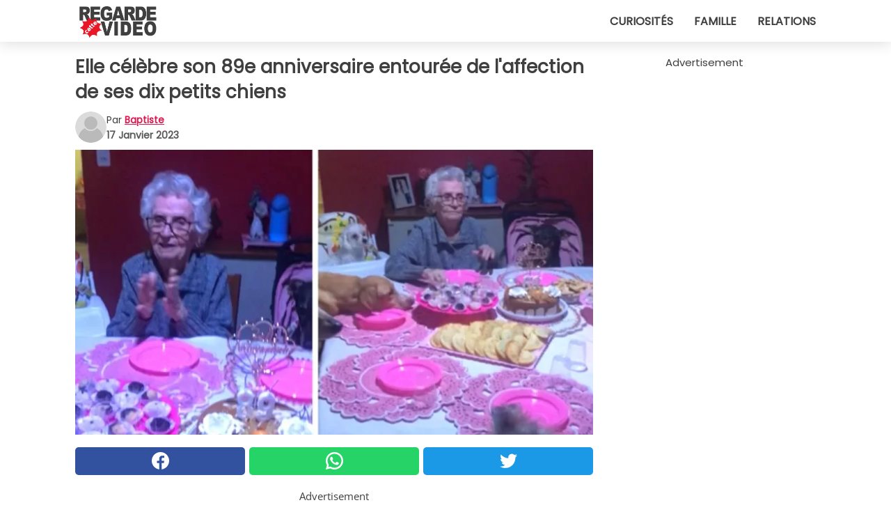

--- FILE ---
content_type: text/html; charset=utf-8
request_url: https://www.regardecettevideo.fr/video/43262/elle-celebre-son-89e-anniversaire-entouree-de-l-affection-de-ses-dix-petits-chiens
body_size: 10265
content:
<!DOCTYPE html>
<html lang="fr">
<head>
<meta http-equiv="Content-Type" content="text/html; charset=utf-8" />
<meta name="viewport" content="width=device-width, initial-scale=1.0">
<meta name="title" content="Elle célèbre son 89e anniversaire entourée de l'affection de ses dix petits chiens" />
<meta name="description" content="De nombreuses personnes se fient davantage à l'affection de leur animal de compagnie qu'à celle de leurs proches car beaucoup de gens pensent que les animaux sont meilleurs que les humains. Nous sommes&#8230;" />
<meta property="og:description" content="De nombreuses personnes se fient davantage à l'affection de leur animal de compagnie qu'à celle de leurs proches car beaucoup de gens pensent que les animaux sont meilleurs que les humains. Nous sommes&#8230;" />
<meta property="og:image" content="https://img.wtvideo.com/images/1200x660/43262.jpg" />
<meta property="og:image:width" content="1200" />
<meta property="og:image:height" content="660" />
<meta property="og:image:type" content="image/jpeg" />
<meta property="og:image:alt" content="Elle célèbre son 89e anniversaire entourée de l'affection de ses dix petits chiens" />
<meta name="twitter:card" content="summary_large_image" />
<meta name="twitter:title" content="Elle célèbre son 89e anniversaire entourée de l'affection de ses dix petits chiens" />
<meta name="twitter:description" content="De nombreuses personnes se fient davantage à l'affection de leur animal de compagnie qu'à celle de leurs proches car beaucoup de gens pensent que les animaux sont meilleurs que les humains. Nous sommes&#8230;" />
<meta name="twitter:image" content="https://img.wtvideo.com/images/1200x660/43262.jpg" />
<meta name="twitter:image:alt" content="Elle célèbre son 89e anniversaire entourée de l'affection de ses dix petits chiens" />
<meta property="og:type" content="article" />
<meta property="og:title" content="Elle célèbre son 89e anniversaire entourée de l'affection de ses dix petits chiens" />
<meta property="og:url" content="https://www.regardecettevideo.fr/video/43262/elle-celebre-son-89e-anniversaire-entouree-de-l-affection-de-ses-dix-petits-chiens" />
<meta property="article:published_time" content="2023-01-17T09:00:00+00:00" />
<meta property="article:modified_time" content="2023-01-17T09:00:00+00:00" />
<meta property="article:publisher" content="https://www.facebook.com/regardecettevideo" />
<meta property="article:author" content="Baptiste" />
<link rel="canonical" href="https://www.regardecettevideo.fr/video/43262/elle-celebre-son-89e-anniversaire-entouree-de-l-affection-de-ses-dix-petits-chiens" />
<link rel="alternate" hreflang="fr" href="https://www.regardecettevideo.fr/video/43262/elle-celebre-son-89e-anniversaire-entouree-de-l-affection-de-ses-dix-petits-chiens" />
<link rel="alternate" hreflang="it" href="https://www.guardachevideo.it/video/43262/festeggia-il-suo-89°-compleanno-circondata-dall-affetto-dei-suoi-10-cagnolini" />
<link rel="alternate" hreflang="es" href="https://www.miraquevideo.com/video/43262/festeja-su-cumpleanos-numero-89-rodeada-del-carino-de-sus-10-perros" />
<link rel="alternate" hreflang="en" href="https://www.wtvideo.com/video/43262/elderly-woman-celebrates-her-89th-birthday-surrounded-by-the-affection-of-her-10-dogs" />
<link rel="alternate" hreflang="pt" href="https://www.olhaquevideo.com.br/video/43262/ela-comemora-89-anos-cercada-pelo-carinho-de-seus-10-cachorros" />
<link rel="alternate" hreflang="de" href="https://www.klickdasvideo.de/video/43262/sie-feiert-ihren-89.-geburtstag-von-der-zuneigung-ihrer-zehn-hunde-umgeben" />
<link rel="alternate" hreflang="nl" href="https://www.bekijkdezevideo.nl/video/43262/ze-viert-haar-89e-verjaardag-omringd-door-de-genegenheid-van-haar-10-honden" />
<link rel="alternate" hreflang="sv" href="https://www.tittapavideon.se/video/43262/hon-firar-sin-89-ars-dag-omringad-av-sina-10-hundar" />
<title>Elle célèbre son 89e anniversaire entourée de l'affection de ses dix petits chiens - RegardeCetteVideo.fr</title>
<meta name="theme-color" content="#de194f">
<link rel="preload" as="font" href="https://cdn1.wtvideo.com/fonts/Poppins-latin.ttf" crossorigin>
<link rel="preload" as="font" href="https://cdn1.wtvideo.com/fonts/OpenSans-latin.ttf" crossorigin>
<link rel="preload" href="https://cdn1.wtvideo.com/css/main_new.min.css?v=2.7.3" as="style">
<link rel="stylesheet" href="https://cdn1.wtvideo.com/css/main_new.min.css?v=2.7.3">
<link rel="image_src" href="https://img.wtvideo.com/images/logo_fr.png" />
<link rel="alternate" type="application/rss+xml" title="RegardeCetteVideo RSS Feed" href="https://www.regardecettevideo.fr/feed/" />
<link rel="icon" href="https://img.wtvideo.com/images/favicon.ico" />
<meta property="og:site_name" content="RegardeCetteVideo.fr" />
<meta property="og:locale" content="fr" />
<meta name="robots" content="max-image-preview:large">
<link rel="preconnect" href="https://cmp.inmobi.com" crossorigin />
<script type="delay" async=true>
(function() {
var host = window.location.hostname;
var element = document.createElement('script');
var firstScript = document.getElementsByTagName('script')[0];
var url = 'https://cmp.inmobi.com'
.concat('/choice/', 'X6HC_NQYG1mgp', '/', host, '/choice.js?tag_version=V3');
var uspTries = 0;
var uspTriesLimit = 3;
element.async = true;
element.type = 'text/javascript';
element.src = url;
firstScript.parentNode.insertBefore(element, firstScript);
function makeStub() {
var TCF_LOCATOR_NAME = '__tcfapiLocator';
var queue = [];
var win = window;
var cmpFrame;
function addFrame() {
var doc = win.document;
var otherCMP = !!(win.frames[TCF_LOCATOR_NAME]);
if (!otherCMP) {
if (doc.body) {
var iframe = doc.createElement('iframe');
iframe.style.cssText = 'display:none';
iframe.name = TCF_LOCATOR_NAME;
doc.body.appendChild(iframe);
} else {
setTimeout(addFrame, 5);
}
}
return !otherCMP;
}
function tcfAPIHandler() {
var gdprApplies;
var args = arguments;
if (!args.length) {
return queue;
} else if (args[0] === 'setGdprApplies') {
if (
args.length > 3 &&
args[2] === 2 &&
typeof args[3] === 'boolean'
) {
gdprApplies = args[3];
if (typeof args[2] === 'function') {
args[2]('set', true);
}
}
} else if (args[0] === 'ping') {
var retr = {
gdprApplies: gdprApplies,
cmpLoaded: false,
cmpStatus: 'stub'
};
if (typeof args[2] === 'function') {
args[2](retr);
}
} else {
if(args[0] === 'init' && typeof args[3] === 'object') {
args[3] = Object.assign(args[3], { tag_version: 'V3' });
}
queue.push(args);
}
}
function postMessageEventHandler(event) {
var msgIsString = typeof event.data === 'string';
var json = {};
try {
if (msgIsString) {
json = JSON.parse(event.data);
} else {
json = event.data;
}
} catch (ignore) {}
var payload = json.__tcfapiCall;
if (payload) {
window.__tcfapi(
payload.command,
payload.version,
function(retValue, success) {
var returnMsg = {
__tcfapiReturn: {
returnValue: retValue,
success: success,
callId: payload.callId
}
};
if (msgIsString) {
returnMsg = JSON.stringify(returnMsg);
}
if (event && event.source && event.source.postMessage) {
event.source.postMessage(returnMsg, '*');
}
},
payload.parameter
);
}
}
while (win) {
try {
if (win.frames[TCF_LOCATOR_NAME]) {
cmpFrame = win;
break;
}
} catch (ignore) {}
if (win === window.top) {
break;
}
win = win.parent;
}
if (!cmpFrame) {
addFrame();
win.__tcfapi = tcfAPIHandler;
win.addEventListener('message', postMessageEventHandler, false);
}
};
makeStub();
var uspStubFunction = function() {
var arg = arguments;
if (typeof window.__uspapi !== uspStubFunction) {
setTimeout(function() {
if (typeof window.__uspapi !== 'undefined') {
window.__uspapi.apply(window.__uspapi, arg);
}
}, 500);
}
};
var checkIfUspIsReady = function() {
uspTries++;
if (window.__uspapi === uspStubFunction && uspTries < uspTriesLimit) {
console.warn('USP is not accessible');
} else {
clearInterval(uspInterval);
}
};
if (typeof window.__uspapi === 'undefined') {
window.__uspapi = uspStubFunction;
var uspInterval = setInterval(checkIfUspIsReady, 6000);
}
})();
</script>
<script async delay="https://www.googletagmanager.com/gtag/js?id=G-TDPDRMPCKV"></script>
<script type="delay">
window.dataLayer = window.dataLayer || [];
function gtag(){dataLayer.push(arguments);}
gtag('js', new Date());
gtag('config', 'G-TDPDRMPCKV');
gtag('event', 'Web page view', {
'event_category': 'Page View',
'event_label': window.location.pathname,
'event_value': 1
});
</script>
<script data-ad-client="ca-pub-5929087980377376" async delay="https://pagead2.googlesyndication.com/pagead/js/adsbygoogle.js"></script>
<script type="application/ld+json">
{"@context":"https://schema.org","@type":"NewsArticle","inLanguage":"fr_FR","headline":"Elle c\u00e9l\u00e8bre son 89e anniversaire entour\u00e9e de l'affection de ses dix petits chiens","keywords":["Chiens","Personnes \u00e2g\u00e9es","Histoires"],"description":"De nombreuses personnes se fient davantage \u00e0 l'affection de leur animal de compagnie qu'\u00e0 celle de leurs proches car beaucoup de gens pensent que &quot;les animaux sont meilleurs que les humains&quot;. Nous sommes s\u00fbrs que beaucoup d'entre vous seront d'accord avec cette pens\u00e9e et appr\u00e9cieront la mani\u00e8re sympathique dont cette dame de 89 ans a voulu c\u00e9l\u00e9brer son anniversaire. Elle a d\u00e9cid\u00e9 de s'entourer de l'affection de ses chiens ador\u00e9s et de faire une petite f\u00eate en leur compagnie, ainsi que de sa fille et de quelques proches. La vid\u00e9o de la douce dame a fait le tour du web. ","articleBody":"Maria a c&eacute;l&eacute;br&eacute; son 89e anniversaire par une petite f&ecirc;te tr&egrave;s sp&eacute;ciale &agrave; la maison : la plupart des invit&eacute;s &eacute;taient ses petits chiens ador&eacute;s. Dans une vid&eacute;o publi&eacute;e sur Instagram, on peut voir Maria assise &agrave; une table d&eacute;cor&eacute;e de fa&ccedil;on festive, en compagnie de ses dix petits chiens, tous tr&egrave;s bien &eacute;lev&eacute;s et respectueux de la nourriture sur la table. Pendant que les chiens attendent de pouvoir manger quelques friandises, on entend en arri&egrave;re-plan la fille de Maria et d'autres membres de sa famille qui chantent &quot;joyeux anniversaire&quot; pour c&eacute;l&eacute;brer cette &eacute;tape importante de la vie de la femme &acirc;g&eacute;e. Il est &eacute;vident que cette femme consid&egrave;re ses chiens comme de v&eacute;ritables membres de la famille. Il n'est pas facile de g&eacute;rer dix chiens, surtout pour une femme de 89 ans, mais Maria ne semble pas s'en soucier. La femme est m&ecirc;me tr&egrave;s reconnaissante d'avoir leur compagnie. La vid&eacute;o montre la table couverte de d&eacute;corations roses et de diff&eacute;rentes sortes de nourriture, tant pour les chiens que pour les humains. Tous les petits chiens de la dame sont assis autour de la table et font preuve de mani&egrave;res impeccables : personne n'ose s'approcher d'une pizza ou de toute autre friandise. Ici, sur les notes de &quot;Joyeux anniversaire&quot;, Maria frappe dans ses mains et semble c&eacute;l&eacute;brer l'un des plus beaux anniversaires de sa vie. Tout ce que nous pouvons faire, c'est lui souhaiter encore beaucoup d'autres anniversaires de ce type ! &nbsp;","url":"https://www.regardecettevideo.fr/video/43262/elle-celebre-son-89e-anniversaire-entouree-de-l-affection-de-ses-dix-petits-chiens","datePublished":"2023-01-17T09:00:00+00:00","dateModified":"2023-01-17T09:00:00+00:00","mainEntityOfPage":{"@type":"WebPage","@id":"https://www.regardecettevideo.fr/video/43262/elle-celebre-son-89e-anniversaire-entouree-de-l-affection-de-ses-dix-petits-chiens"},"image":{"@type":"ImageObject","url":"https://img.wtvideo.com/images/1200x660/43262.jpg","name":"Elle c\u00e9l\u00e8bre son 89e anniversaire entour\u00e9e de l'affection de ses dix petits chiens","caption":"Elle c\u00e9l\u00e8bre son 89e anniversaire entour\u00e9e de l'affection de ses dix petits chiens","author":{"@type":"Person","name":"Baptiste"},"width":"1200","height":"660"},"author":{"@type":"Person","@id":"https://www.regardecettevideo.fr/author/baptiste","name":"Baptiste","url":"https://www.regardecettevideo.fr/author/baptiste"},"publisher":{"@type":"NewsMediaOrganization ","name":"RegardeCetteVideo","url":"https://www.regardecettevideo.fr","logo":{"@type":"ImageObject","url":"https://img.wtvideo.com/images/logo_fr.png"},"sameAs":["https://www.facebook.com/regardecettevideo"],"correctionsPolicy":"https://www.regardecettevideo.fr/correction-policy","verificationFactCheckingPolicy":"https://www.regardecettevideo.fr/fact-check-policy","publishingPrinciples":"https://www.regardecettevideo.fr/editorial","ownershipFundingInfo":"https://www.regardecettevideo.fr/ownership"}} </script>
<script type="application/ld+json">
[{"@context":"https://schema.org","@type":"BreadcrumbList","itemListElement":[{"@type":"ListItem","position":1,"name":"HOME","item":"https://www.regardecettevideo.fr"},{"@type":"ListItem","position":2,"name":"Chiens","item":"https://www.regardecettevideo.fr/categorie/chiens"},{"@type":"ListItem","position":3,"name":"Elle c\u00e9l\u00e8bre son 89e anniversaire entour\u00e9e de l'affection de ses dix petits chiens"}]},{"@context":"https://schema.org","@type":"BreadcrumbList","itemListElement":[{"@type":"ListItem","position":1,"name":"HOME","item":"https://www.regardecettevideo.fr"},{"@type":"ListItem","position":2,"name":"Personnes \u00e2g\u00e9es","item":"https://www.regardecettevideo.fr/categorie/personnes-agees"},{"@type":"ListItem","position":3,"name":"Elle c\u00e9l\u00e8bre son 89e anniversaire entour\u00e9e de l'affection de ses dix petits chiens"}]},{"@context":"https://schema.org","@type":"BreadcrumbList","itemListElement":[{"@type":"ListItem","position":1,"name":"HOME","item":"https://www.regardecettevideo.fr"},{"@type":"ListItem","position":2,"name":"Histoires","item":"https://www.regardecettevideo.fr/categorie/histoires"},{"@type":"ListItem","position":3,"name":"Elle c\u00e9l\u00e8bre son 89e anniversaire entour\u00e9e de l'affection de ses dix petits chiens"}]}] </script>
</head>
<body class="theme-gcv">
<div id="scroll-progress-bar"></div>
<script>
function runScripts(){for(var e=document.querySelectorAll("script"),t=0;t<e.length;t++){var r=e[t];if("delay"==r.getAttribute("type"))try{var a=document.createElement("script");a.type="text/javascript",a.text=r.text,document.head.appendChild(a),r.parentNode&&r.parentNode.removeChild(r)}catch(n){console.error(n)}else if(r.hasAttribute("delay"))try{r.src=r.getAttribute("delay")}catch(i){console.error(i)}}for(var c=document.querySelectorAll("iframe[delay]"),t=0;t<c.length;t++)try{var o=c[t];o.src=o.getAttribute("delay")}catch(l){console.error(l)}}document.addEventListener("DOMContentLoaded",function(){if(window.setTimeout){var e=["click","keydown","scroll"],t=setTimeout(runScripts,3500);function r(){runScripts(),clearTimeout(t);for(var a=0;a<e.length;a++){var n=e[a];window.removeEventListener(n,r,{passive:!0})}}for(var a=0;a<e.length;a++){var n=e[a];window.addEventListener(n,r,{passive:!0})}}else runScripts()});
</script>
<script>
function displayMenu(){document.getElementById("menu-aside").classList.toggle("show"),document.getElementById("menu-aside-toggler").classList.toggle("show")}
</script>
<nav>
<div class="column-layout pad">
<div class="content">
<button id="menu-aside-toggler" class="" onclick="displayMenu()" aria-label="Toggle categories menu">
<svg data-toggle="close" tabindex="-1" width="20" height="17" viewBox="0 0 20 17" fill="none" xmlns="http://www.w3.org/2000/svg">
<svg width="20" height="17" viewBox="0 0 20 17" fill="none" xmlns="http://www.w3.org/2000/svg">
<path d="M18.4673 2.90325C19.1701 2.2395 19.1701 1.16156 18.4673 0.497813C17.7645 -0.165938 16.6231 -0.165938 15.9203 0.497813L10 6.09456L4.07403 0.503123C3.37123 -0.160628 2.22989 -0.160628 1.5271 0.503123C0.824301 1.16687 0.824301 2.24481 1.5271 2.90856L7.45307 8.5L1.53272 14.0967C0.829923 14.7605 0.829923 15.8384 1.53272 16.5022C2.23551 17.1659 3.37685 17.1659 4.07965 16.5022L10 10.9054L15.926 16.4969C16.6288 17.1606 17.7701 17.1606 18.4729 16.4969C19.1757 15.8331 19.1757 14.7552 18.4729 14.0914L12.5469 8.5L18.4673 2.90325Z" fill="#3F3F3F"/>
</svg>
</svg>
<svg data-toggle="open" width="20" height="17" viewBox="0 0 20 17" fill="none" xmlns="http://www.w3.org/2000/svg">
<rect width="20" height="3" fill="#3F3F3F"/>
<rect y="7" width="20" height="3" fill="#3F3F3F"/>
<rect y="14" width="20" height="3" fill="#3F3F3F"/>
</svg>
</button>
<div id="menu-aside" class="categories-mobile">
<ul>
<li class="">
<a href="/section/curiosites">Curiosités</a>
</li>
<li class="">
<a href="/section/famille">Famille</a>
</li>
<li class="">
<a href="/section/relations">Relations</a>
</li>
</ul>
</div>
<a class="logo-img" href="/">
<img width="128" height="65" src="https://img.wtvideo.com/images/logo_fr.png" alt="logo">
</a>
<ul class="categories">
<li class="cat">
<a href="/section/curiosites">Curiosités</a>
</li>
<li class="cat">
<a href="/section/famille">Famille</a>
</li>
<li class="cat">
<a href="/section/relations">Relations</a>
</li>
</ul>
</div>
</div>
</nav>
<main>
<div class="column-layout">
<div class="content">
<div class="left-column">
<div id="articles-wrapper">
<article data-idx="-1">
<h1 class="main-title">Elle célèbre son 89e anniversaire entourée de l'affection de ses dix petits chiens</h1>
<div class="info">
<svg class="author-img" width="75" height="75" viewBox="0 0 24 24" fill="none" xmlns="http://www.w3.org/2000/svg">
<path d="M24 12C24 18.6274 18.6274 24 12 24C5.37258 24 0 18.6274 0 12C0 5.37258 5.37258 0 12 0C18.6274 0 24 5.37258 24 12Z" fill="#DBDBDB"></path>
<path d="M2.51635 19.3535C3.41348 14.9369 7.31851 11.6128 11.9999 11.6128C16.6814 11.6128 20.5865 14.9369 21.4835 19.3536C19.2882 22.1808 15.8565 24 12 24C8.14339 24 4.71169 22.1807 2.51635 19.3535Z" fill="#BABABA"></path>
<path d="M18 9C18 12.3137 15.3137 15 12 15C8.68627 15 5.99998 12.3137 5.99998 9C5.99998 5.68629 8.68627 3 12 3C15.3137 3 18 5.68629 18 9Z" fill="#DBDBDB"></path>
<path d="M17.0323 8.90311C17.0323 11.6823 14.7792 13.9354 12 13.9354C9.22077 13.9354 6.96775 11.6823 6.96775 8.90311C6.96775 6.12387 9.22077 3.87085 12 3.87085C14.7792 3.87085 17.0323 6.12387 17.0323 8.90311Z" fill="#BABABA"></path>
</svg>
<div class="author">
<span class="from">par</span>&#160;<a class="author-name" href="/author/baptiste">Baptiste</a>
<div style="display: flex; flex-wrap: wrap; flex-direction: column;">
<p class="date">17 Janvier 2023</p>
</div>
</div>
</div>
<div class="img-wrapper">
<img src="https://img.wtvideo.com/images/original/43262.jpg" alt="Elle célèbre son 89e anniversaire entourée de l&#039;affection de ses dix petits chiens" width="728" height="400">
</div>
<div>
<div class="social-share-container top">
<a 
class="social-share facebook"
href="https://www.facebook.com/sharer/sharer.php?u=https://www.regardecettevideo.fr/video/43262/elle-celebre-son-89e-anniversaire-entouree-de-l-affection-de-ses-dix-petits-chiens"
target="_blank"
rel="noopener"
>
<svg viewBox="0 0 24 24" fill="none" xmlns="http://www.w3.org/2000/svg"><title>Share us on Facebook</title><g clip-path="url(#clip0_276_3019)"><path d="M12 0C5.373 0 0 5.373 0 12C0 18.016 4.432 22.984 10.206 23.852V15.18H7.237V12.026H10.206V9.927C10.206 6.452 11.899 4.927 14.787 4.927C16.17 4.927 16.902 5.03 17.248 5.076V7.829H15.278C14.052 7.829 13.624 8.992 13.624 10.302V12.026H17.217L16.73 15.18H13.624V23.877C19.481 23.083 24 18.075 24 12C24 5.373 18.627 0 12 0Z" fill="white"/></g><defs><clipPath id="clip0_276_3019"><rect width="24" height="24" fill="white"/></clipPath></defs></svg>
<span>Partagez sur Facebook</span>
</a>
<a
class="social-share whatsapp"
href="https://api.whatsapp.com/send?text=https://www.regardecettevideo.fr/video/43262/elle-celebre-son-89e-anniversaire-entouree-de-l-affection-de-ses-dix-petits-chiens"
target="_blank"
rel="noopener"
>
<svg viewBox="0 0 20 20" fill="none" xmlns="http://www.w3.org/2000/svg"><title>Share us on WhatsApp</title><path d="M10.0117 0C4.50572 0 0.0234844 4.47837 0.0214844 9.98438C0.0204844 11.7444 0.481469 13.4626 1.35547 14.9766L0 20L5.23242 18.7637C6.69142 19.5597 8.33386 19.9775 10.0059 19.9785H10.0098C15.5148 19.9785 19.995 15.4991 19.998 9.99414C20 7.32514 18.9622 4.81573 17.0762 2.92773C15.1902 1.04073 12.6837 0.001 10.0117 0ZM10.0098 2C12.1458 2.001 14.1531 2.8338 15.6621 4.3418C17.1711 5.8518 18 7.85819 17.998 9.99219C17.996 14.3962 14.4138 17.9785 10.0078 17.9785C8.67481 17.9775 7.35441 17.6428 6.19141 17.0078L5.51758 16.6406L4.77344 16.8164L2.80469 17.2812L3.28516 15.4961L3.50195 14.6953L3.08789 13.9766C2.38989 12.7686 2.02048 11.3874 2.02148 9.98438C2.02348 5.58238 5.60677 2 10.0098 2ZM6.47656 5.375C6.30956 5.375 6.03955 5.4375 5.81055 5.6875C5.58155 5.9365 4.93555 6.53958 4.93555 7.76758C4.93555 8.99558 5.83008 10.1826 5.95508 10.3496C6.07908 10.5156 7.68175 13.1152 10.2188 14.1152C12.3268 14.9462 12.7549 14.7822 13.2129 14.7402C13.6709 14.6992 14.6904 14.1377 14.8984 13.5547C15.1064 12.9717 15.1069 12.4702 15.0449 12.3672C14.9829 12.2632 14.8164 12.2012 14.5664 12.0762C14.3174 11.9512 13.0903 11.3486 12.8613 11.2656C12.6323 11.1826 12.4648 11.1406 12.2988 11.3906C12.1328 11.6406 11.6558 12.2012 11.5098 12.3672C11.3638 12.5342 11.2188 12.5566 10.9688 12.4316C10.7188 12.3056 9.91494 12.0414 8.96094 11.1914C8.21894 10.5304 7.71827 9.71484 7.57227 9.46484C7.42727 9.21584 7.55859 9.07908 7.68359 8.95508C7.79559 8.84308 7.93164 8.66358 8.05664 8.51758C8.18064 8.37158 8.22364 8.26756 8.30664 8.10156C8.38964 7.93556 8.34716 7.78906 8.28516 7.66406C8.22316 7.53906 7.73763 6.3065 7.51562 5.8125C7.32862 5.3975 7.13113 5.38786 6.95312 5.38086C6.80813 5.37486 6.64256 5.375 6.47656 5.375Z" fill="white"/></svg>
</a>
<a
class="social-share twitter"
href="https://twitter.com/share?url=https://www.regardecettevideo.fr/video/43262/elle-celebre-son-89e-anniversaire-entouree-de-l-affection-de-ses-dix-petits-chiens"
target="_blank"
rel="noopener"
>
<svg width="50" height="50" viewBox="0 0 24 24" fill="none" xmlns="http://www.w3.org/2000/svg"><title>Find us on Twitter</title><path d="M24 4.30078C23.1016 4.69922 22.1992 5 21.1992 5.10156C22.1992 4.5 23 3.5 23.3984 2.39844C22.3984 3 21.3984 3.39844 20.3008 3.60156C19.3008 2.60156 18 2 16.6016 2C13.8984 2 11.6992 4.19922 11.6992 6.89844C11.6992 7.30078 11.6992 7.69922 11.8008 8C7.69922 7.80078 4.10156 5.89844 1.69922 2.89844C1.19922 3.60156 1 4.5 1 5.39844C1 7.10156 1.89844 8.60156 3.19922 9.5C2.39844 9.39844 1.60156 9.19922 1 8.89844C1 8.89844 1 8.89844 1 9C1 11.3984 2.69922 13.3984 4.89844 13.8008C4.5 13.8984 4.10156 14 3.60156 14C3.30078 14 3 14 2.69922 13.8984C3.30078 15.8984 5.10156 17.3008 7.30078 17.3008C5.60156 18.6016 3.5 19.3984 1.19922 19.3984C0.800781 19.3984 0.398438 19.3984 0 19.3008C2.19922 20.6992 4.80078 21.5 7.5 21.5C16.6016 21.5 21.5 14 21.5 7.5C21.5 7.30078 21.5 7.10156 21.5 6.89844C22.5 6.19922 23.3008 5.30078 24 4.30078Z" fill="white"/></svg>
</a>
</div>
</div>
<div class="ad-wrapper force-center" align="center">	
<small class="adv-label">Advertisement</small>
<ins class="adsbygoogle"
style="display:inline-block;width:336px;height:280px"
data-ad-client="ca-pub-5929087980377376"
data-ad-group="GROUP_1"
data-ad-slot="7372626646"></ins>
<script>
(adsbygoogle = window.adsbygoogle || []).push({});
</script>
</div>
<p><p>De nombreuses personnes se fient davantage à l'affection de leur animal de compagnie qu'à celle de leurs proches car beaucoup de gens pensent que "les animaux sont meilleurs que les humains". Nous sommes sûrs que beaucoup d'entre vous seront d'accord avec cette pensée et apprécieront la manière sympathique dont cette dame de 89 ans a voulu célébrer son anniversaire. Elle a décidé de s'entourer de l'affection de ses chiens adorés et de faire une petite fête en leur compagnie, ainsi que de sa fille et de quelques proches. La <a href="https://www.instagram.com/reel/CgX40m4JAue/?utm_source=ig_embed&amp;ig_rid=93f046da-eb26-49f3-85a4-fec449240f4f" target="_blank" rel="noopener">vidéo </a>de la douce dame a fait le tour du web.</p>
</p> <p>
<small>via <span><a href="https://www.instagram.com/reel/CgX40m4JAue/?utm_source=ig_embed&ig_rid=93f046da-eb26-49f3-85a4-fec449240f4f" target="_blank" rel="nofollow noopener">Instagram / vitoria.abencoada</a></span>
</small>
</p>
<div class="img-wrapper">
<img loading="lazy" src="https://img.wtvideo.com/images/article/list/43262_1.jpg" alt="Instagram / vitoria.abencoada" width="333" height="543" />
</div>
<p class="img-credit">
<small>
<span><a href="https://www.instagram.com/reel/CgX40m4JAue/?utm_source=ig_embed&ig_rid=93f046da-eb26-49f3-85a4-fec449240f4f" target="_blank" rel="nofollow noopener">Instagram / vitoria.abencoada</a></span>
</small>
</p>
<p><p>Maria a <strong>c&eacute;l&eacute;br&eacute; son 89e anniversaire</strong> par une petite f&ecirc;te tr&egrave;s sp&eacute;ciale &agrave; la maison : la plupart des invit&eacute;s &eacute;taient ses petits chiens ador&eacute;s. Dans une vid&eacute;o publi&eacute;e sur Instagram, on peut voir Maria assise &agrave; une table d&eacute;cor&eacute;e de fa&ccedil;on festive, <strong>en compagnie de ses dix petits chiens</strong>, tous tr&egrave;s bien &eacute;lev&eacute;s et respectueux de la nourriture sur la table. Pendant que les chiens attendent de pouvoir manger quelques friandises, on entend en arri&egrave;re-plan la fille de Maria et d'autres membres de sa famille qui chantent "joyeux anniversaire" pour c&eacute;l&eacute;brer cette &eacute;tape importante de la vie de la femme &acirc;g&eacute;e.</p>
<p>Il est &eacute;vident que cette femme consid&egrave;re ses chiens comme de v&eacute;ritables membres de la famille. Il n'est pas facile de g&eacute;rer dix chiens, surtout pour une femme de 89 ans, mais Maria ne semble pas s'en soucier. La femme est m&ecirc;me tr&egrave;s reconnaissante d'avoir leur compagnie.</p></p> 				<div class="ad-wrapper force-center" align="center">	
<small class="adv-label">Advertisement</small>
<ins class="adsbygoogle"
style="display:inline-block;width:336px;height:280px"
data-ad-client="ca-pub-5929087980377376"
data-ad-group="GROUP_1"
data-ad-slot="1315144249"></ins>
<script>
(adsbygoogle = window.adsbygoogle || []).push({});
</script>
</div>
<div class="img-wrapper">
<img loading="lazy" src="https://img.wtvideo.com/images/article/list/43262_2.jpg" alt="Instagram / vitoria.abencoada" width="331" height="547" />
</div>
<p class="img-credit">
<small>
<span><a href="https://www.instagram.com/reel/CgX40m4JAue/?utm_source=ig_embed&ig_rid=93f046da-eb26-49f3-85a4-fec449240f4f" target="_blank" rel="nofollow noopener">Instagram / vitoria.abencoada</a></span>
</small>
</p>
<p><p>La vid&eacute;o montre la table couverte de d&eacute;corations roses et de diff&eacute;rentes sortes de nourriture, tant pour les chiens que pour les humains. Tous les petits chiens de la dame sont assis autour de la table et font preuve de mani&egrave;res impeccables : personne n'ose s'approcher d'une pizza ou de toute autre friandise. Ici, sur les notes de "Joyeux anniversaire", Maria frappe dans ses mains et semble c&eacute;l&eacute;brer l'un des plus beaux anniversaires de sa vie. Tout ce que nous pouvons faire, c'est lui souhaiter encore beaucoup d'autres anniversaires de ce type !</p>
<p>&nbsp;</p></p> 
<div class="tag-labels">
<a class="tag-label" href="/categorie/chiens"># Chiens</a>
<a class="tag-label" href="/categorie/personnes-agees"># Personnes âgées</a>
<a class="tag-label" href="/categorie/histoires"># Histoires</a>
</div>
<div>
<div class="social-share-container bottom">
<a 
class="social-share facebook"
href="https://www.facebook.com/sharer/sharer.php?u=https://www.regardecettevideo.fr/video/43262/elle-celebre-son-89e-anniversaire-entouree-de-l-affection-de-ses-dix-petits-chiens"
target="_blank"
rel="noopener"
>
<svg viewBox="0 0 24 24" fill="none" xmlns="http://www.w3.org/2000/svg"><title>Share us on Facebook</title><g clip-path="url(#clip0_276_3019)"><path d="M12 0C5.373 0 0 5.373 0 12C0 18.016 4.432 22.984 10.206 23.852V15.18H7.237V12.026H10.206V9.927C10.206 6.452 11.899 4.927 14.787 4.927C16.17 4.927 16.902 5.03 17.248 5.076V7.829H15.278C14.052 7.829 13.624 8.992 13.624 10.302V12.026H17.217L16.73 15.18H13.624V23.877C19.481 23.083 24 18.075 24 12C24 5.373 18.627 0 12 0Z" fill="white"/></g><defs><clipPath id="clip0_276_3019"><rect width="24" height="24" fill="white"/></clipPath></defs></svg>
<span>Partagez sur Facebook</span>
</a>
<a
class="social-share whatsapp"
href="https://api.whatsapp.com/send?text=https://www.regardecettevideo.fr/video/43262/elle-celebre-son-89e-anniversaire-entouree-de-l-affection-de-ses-dix-petits-chiens"
target="_blank"
rel="noopener"
>
<svg viewBox="0 0 20 20" fill="none" xmlns="http://www.w3.org/2000/svg"><title>Share us on WhatsApp</title><path d="M10.0117 0C4.50572 0 0.0234844 4.47837 0.0214844 9.98438C0.0204844 11.7444 0.481469 13.4626 1.35547 14.9766L0 20L5.23242 18.7637C6.69142 19.5597 8.33386 19.9775 10.0059 19.9785H10.0098C15.5148 19.9785 19.995 15.4991 19.998 9.99414C20 7.32514 18.9622 4.81573 17.0762 2.92773C15.1902 1.04073 12.6837 0.001 10.0117 0ZM10.0098 2C12.1458 2.001 14.1531 2.8338 15.6621 4.3418C17.1711 5.8518 18 7.85819 17.998 9.99219C17.996 14.3962 14.4138 17.9785 10.0078 17.9785C8.67481 17.9775 7.35441 17.6428 6.19141 17.0078L5.51758 16.6406L4.77344 16.8164L2.80469 17.2812L3.28516 15.4961L3.50195 14.6953L3.08789 13.9766C2.38989 12.7686 2.02048 11.3874 2.02148 9.98438C2.02348 5.58238 5.60677 2 10.0098 2ZM6.47656 5.375C6.30956 5.375 6.03955 5.4375 5.81055 5.6875C5.58155 5.9365 4.93555 6.53958 4.93555 7.76758C4.93555 8.99558 5.83008 10.1826 5.95508 10.3496C6.07908 10.5156 7.68175 13.1152 10.2188 14.1152C12.3268 14.9462 12.7549 14.7822 13.2129 14.7402C13.6709 14.6992 14.6904 14.1377 14.8984 13.5547C15.1064 12.9717 15.1069 12.4702 15.0449 12.3672C14.9829 12.2632 14.8164 12.2012 14.5664 12.0762C14.3174 11.9512 13.0903 11.3486 12.8613 11.2656C12.6323 11.1826 12.4648 11.1406 12.2988 11.3906C12.1328 11.6406 11.6558 12.2012 11.5098 12.3672C11.3638 12.5342 11.2188 12.5566 10.9688 12.4316C10.7188 12.3056 9.91494 12.0414 8.96094 11.1914C8.21894 10.5304 7.71827 9.71484 7.57227 9.46484C7.42727 9.21584 7.55859 9.07908 7.68359 8.95508C7.79559 8.84308 7.93164 8.66358 8.05664 8.51758C8.18064 8.37158 8.22364 8.26756 8.30664 8.10156C8.38964 7.93556 8.34716 7.78906 8.28516 7.66406C8.22316 7.53906 7.73763 6.3065 7.51562 5.8125C7.32862 5.3975 7.13113 5.38786 6.95312 5.38086C6.80813 5.37486 6.64256 5.375 6.47656 5.375Z" fill="white"/></svg>
</a>
<a
class="social-share twitter"
href="https://twitter.com/share?url=https://www.regardecettevideo.fr/video/43262/elle-celebre-son-89e-anniversaire-entouree-de-l-affection-de-ses-dix-petits-chiens"
target="_blank"
rel="noopener"
>
<svg width="50" height="50" viewBox="0 0 24 24" fill="none" xmlns="http://www.w3.org/2000/svg"><title>Find us on Twitter</title><path d="M24 4.30078C23.1016 4.69922 22.1992 5 21.1992 5.10156C22.1992 4.5 23 3.5 23.3984 2.39844C22.3984 3 21.3984 3.39844 20.3008 3.60156C19.3008 2.60156 18 2 16.6016 2C13.8984 2 11.6992 4.19922 11.6992 6.89844C11.6992 7.30078 11.6992 7.69922 11.8008 8C7.69922 7.80078 4.10156 5.89844 1.69922 2.89844C1.19922 3.60156 1 4.5 1 5.39844C1 7.10156 1.89844 8.60156 3.19922 9.5C2.39844 9.39844 1.60156 9.19922 1 8.89844C1 8.89844 1 8.89844 1 9C1 11.3984 2.69922 13.3984 4.89844 13.8008C4.5 13.8984 4.10156 14 3.60156 14C3.30078 14 3 14 2.69922 13.8984C3.30078 15.8984 5.10156 17.3008 7.30078 17.3008C5.60156 18.6016 3.5 19.3984 1.19922 19.3984C0.800781 19.3984 0.398438 19.3984 0 19.3008C2.19922 20.6992 4.80078 21.5 7.5 21.5C16.6016 21.5 21.5 14 21.5 7.5C21.5 7.30078 21.5 7.10156 21.5 6.89844C22.5 6.19922 23.3008 5.30078 24 4.30078Z" fill="white"/></svg>
</a>
</div>
</div>
<div class="ad-wrapper force-center" align="center">	
<small class="adv-label">Advertisement</small>
<ins class="adsbygoogle"
style="display:inline-block;width:336px;height:280px"
data-ad-client="ca-pub-5929087980377376"
data-ad-group="GROUP_1"
data-ad-slot="1315144249"></ins>
<script>
(adsbygoogle = window.adsbygoogle || []).push({});
</script>
</div>
</article>
<div class="scroll-loading" data-active="false">
<svg class="player-loading" style="animation: rotation 0.6s infinite linear;" viewBox="0 0 88 88" fill="none" xmlns="http://www.w3.org/2000/svg">
<path fill-rule="evenodd" clip-rule="evenodd" d="M50 87.5943C48.0382 87.8618 46.0352 88 44 88C19.6995 88 0 68.3005 0 44C0 19.6995 19.6995 0 44 0C68.3005 0 88 19.6995 88 44C88 46.0352 87.8618 48.0382 87.5943 50H82.2579C82.5621 48.0446 82.72 46.0407 82.72 44C82.72 22.6155 65.3845 5.28 44 5.28C22.6155 5.28 5.28 22.6155 5.28 44C5.28 65.3845 22.6155 82.72 44 82.72C46.0407 82.72 48.0446 82.5621 50 82.2579V87.5943Z" fill="white" />
</svg>
</div>
<div class="read-next-separator pad pad-m" data-visible="false">
<span class="sep-line"></span>
<span class="sep-label">Continuez à lire</span>
<span class="sep-line"></span>
</div>
</div>
<section>
<div class="pad pad-m">
<a href="https://www.regardecettevideo.fr/video/43261/À-99-ans-il-parvient-a-retrouver-son-premier-amour-:-j-ai-garde-sa-photo-pendant-78-ans">
<div class="read-next">
<div>
<p class="label"><small>Continuez à lire...</small></p>
<h2 class="title">À 99 ans, il parvient à retrouver son premier amour : "J'ai gardé sa photo pendant 78 ans"</h2>
</div>
<div>
<svg width="45" height="45" viewBox="0 0 25 45" fill="none" xmlns="http://www.w3.org/2000/svg">
<line x1="1.13728" y1="1.29289" x2="22.7556" y2="22.9112" stroke-width="2"/>
<line x1="1.40111" y1="43.6404" x2="22.7226" y2="22.2933" stroke-width="2"/>
</svg>
</div>
</div>
</a>
</div>
</section>
<section class="">
<div class="pad pad-m">
<div class="h2-mimic">Vous pourriez aimer aussi</div>
<div class="cards-container d-cols-2">
<div class="card">
<a href="https://www.regardecettevideo.fr/read/52205/jai-adopte-un-vieux-chien-qui-vivait-dans-un-refuge-depuis-longtemps-je-ne-pourrais-pas-etre-plus-heureuse">
<div class="og-image-wrapper">
<img loading="lazy" src="https://img.wtvideo.com/images/original/52205.jpg" alt="" width="728" height="400">
</div>
<h3 class="title">"J'ai adopté un vieux chien qui vivait dans un refuge depuis longtemps : je ne pourrais pas être plus heureuse"</h3>
</a>
</div>
<div class="card">
<a href="https://www.regardecettevideo.fr/video/39673/apres-20-ans-comme-sans-abri-il-est-clair-dans-son-esprit-:-je-prefere-vivre-dans-la-rue-plutot-que-d-abandonner-mon-chien">
<div class="og-image-wrapper">
<img loading="lazy" src="https://img.wtvideo.com/images/original/39673.jpg" alt="Après 20 ans comme sans-abri, il est clair dans son esprit : &quot;Je préfère vivre dans la rue plutôt que d&#039;abandonner mon chien&quot;" width="728" height="400">
</div>
<h3 class="title">Après 20 ans comme sans-abri, il est clair dans son esprit : "Je préfère vivre dans la rue plutôt que d'abandonner mon chien"</h3>
</a>
</div>
<div class="card">
<a href="https://www.regardecettevideo.fr/video/38019/un-vieil-homme-en-fauteuil-roulant-tombe-dans-un-lac.-son-chien-aboie-si-fort-que-deux-passants-le-sauvent-de-la-noyade">
<div class="og-image-wrapper">
<img loading="lazy" src="https://img.wtvideo.com/images/original/38019.jpg" alt="Un vieil homme en fauteuil roulant tombe dans un lac. Son chien aboie si fort que deux passants le sauvent de la noyade" width="728" height="400">
</div>
<h3 class="title">Un vieil homme en fauteuil roulant tombe dans un lac. Son chien aboie si fort que deux passants le sauvent de la noyade</h3>
</a>
</div>
<div class="card">
<a href="https://www.regardecettevideo.fr/video/37041/un-chien-console-une-personne-agee-en-deuil-qui-attend-a-l-aeroport-+video">
<div class="og-image-wrapper">
<img loading="lazy" src="https://img.wtvideo.com/images/original/37041.jpg" alt="Un chien console une personne âgée en deuil qui attend à l&#039;aéroport (+VIDEO)" width="728" height="400">
</div>
<h3 class="title">Un chien console une personne âgée en deuil qui attend à l'aéroport (+VIDEO)</h3>
</a>
</div>
<div class="card">
<a href="https://www.regardecettevideo.fr/video/35309/un-chien-trouve-un-homme-non-voyant-qui-a-glisse-par-terre-:-ses-aboiements-lui-sauvent-la-vie">
<div class="og-image-wrapper">
<img loading="lazy" src="https://img.wtvideo.com/images/original/35309.jpg" alt="Un chien trouve un homme non voyant qui a glissé par terre : ses aboiements lui sauvent la vie" width="728" height="400">
</div>
<h3 class="title">Un chien trouve un homme non voyant qui a glissé par terre : ses aboiements lui sauvent la vie</h3>
</a>
</div>
<div class="card">
<a href="https://www.regardecettevideo.fr/video/34783/un-teckel-marche-au-rythme-lent-de-son-maitre-age-:-une-demonstration-de-grande-loyaute">
<div class="og-image-wrapper">
<img loading="lazy" src="https://img.wtvideo.com/images/original/34783.jpg" alt="Un teckel marche au rythme lent de son maître âgé : une démonstration de grande loyauté" width="728" height="400">
</div>
<h3 class="title">Un teckel marche au rythme lent de son maître âgé : une démonstration de grande loyauté</h3>
</a>
</div>
</div>
</div>
</section>
</div>
<aside class="right-column">
<div class="sticky-ad">
<div style="min-height: 500px;">
<div class="ad-wrapper" align="center">
<small class="adv-label">Advertisement</small>
<ins class="adsbygoogle adbanner_top"
style="width:300px;height:600px"
data-ad-client="ca-pub-5929087980377376"
data-ad-group="GROUP_2"
data-ad-slot="2673652306"></ins>
<script>
(adsbygoogle = window.adsbygoogle || []).push({});
</script>
</div>
</div>
</div>
</aside>
</div>
</div>
</main>
<div id="sticky-social" class="hidden">
<div class="social-share-container fixed">
<a 
class="social-share facebook"
href="https://www.facebook.com/sharer/sharer.php?u=https://www.regardecettevideo.fr/video/43262/elle-celebre-son-89e-anniversaire-entouree-de-l-affection-de-ses-dix-petits-chiens"
target="_blank"
rel="noopener"
>
<svg viewBox="0 0 24 24" fill="none" xmlns="http://www.w3.org/2000/svg"><title>Share us on Facebook</title><g clip-path="url(#clip0_276_3019)"><path d="M12 0C5.373 0 0 5.373 0 12C0 18.016 4.432 22.984 10.206 23.852V15.18H7.237V12.026H10.206V9.927C10.206 6.452 11.899 4.927 14.787 4.927C16.17 4.927 16.902 5.03 17.248 5.076V7.829H15.278C14.052 7.829 13.624 8.992 13.624 10.302V12.026H17.217L16.73 15.18H13.624V23.877C19.481 23.083 24 18.075 24 12C24 5.373 18.627 0 12 0Z" fill="white"/></g><defs><clipPath id="clip0_276_3019"><rect width="24" height="24" fill="white"/></clipPath></defs></svg>
<span>Partagez sur Facebook</span>
</a>
</div>
</div>
<footer>
<div class="column-layout pad">
<div class="responsive-items">
<div class="slogan-social">
<div class="slogan"><em>Le meilleur, tous les jours, pour tous les goûts.</em></div>
<div class="social-icons">
<a class="social-icon" href="https://www.facebook.com/regardecettevideo" target="_blank" rel="noopener noreferrer">
<svg width="50" height="50" viewBox="0 0 24 24" fill="none" xmlns="http://www.w3.org/2000/svg"><title>Find us on Facebook</title><g clip-path="url(#clip0_276_3019)"><path d="M12 0C5.373 0 0 5.373 0 12C0 18.016 4.432 22.984 10.206 23.852V15.18H7.237V12.026H10.206V9.927C10.206 6.452 11.899 4.927 14.787 4.927C16.17 4.927 16.902 5.03 17.248 5.076V7.829H15.278C14.052 7.829 13.624 8.992 13.624 10.302V12.026H17.217L16.73 15.18H13.624V23.877C19.481 23.083 24 18.075 24 12C24 5.373 18.627 0 12 0Z" fill="white"/></g><defs><clipPath id="clip0_276_3019"><rect width="24" height="24" fill="white"/></clipPath></defs></svg>
</a>
</div>
</div>
<hr class="separator">
<div class="links-container">
<ul class="links">
<li class="links-title"><strong>CONTACTS</strong></li>
<li><a href="/about-us">Qui sommes-nous ?</a></li>
<li><a href="/cont">Contacts</a></li>
<li><a href="https://www.psycode.it" target="_blank">psycode.it</a></li>
</ul>
</div>
<div class="links-container">
<ul class="links">
<li class="links-title"><strong>CONTENUS</strong></li>
<li><a href="/fact-check-policy">Fact Checking Policy</a></li>
<li><a href="/correction-policy">Corrections Policy</a></li>
<li><a href="/editorial">Valeurs éditoriales</a></li>
<li><a href="/ownership">Propriété (Ownership)</a></li>
<li><a href="/comments">Commentaires sur les réseaux sociaux</a></li>
</ul>
</div>
<div class="links-container">
<ul class="links">
<li class="links-title"><strong>CONDITIONS GéNéRALES</strong></li>
<li><a href="/privacypolicy">Politique de confidentialité</a></li>
<li>
<a class="change-consent" onclick="window.__tcfapi('displayConsentUi', 2, function() {} );" role="button" tabindex="0">Cookie preferences</a>
</li>
</ul>
</div>
</div>
<hr class="separator">
<div><span class="copywrite">© 2025 RegardeCetteVideo.fr</span></div>
</div>
</footer>
<div class="bottom-gap"></div>
<script>
var stickySocial=document.getElementById("sticky-social"),scrollOffset=150,hiddenClass="hidden";function checkScroll(){window.scrollY>scrollOffset?stickySocial.classList.remove(hiddenClass):stickySocial.classList.add(hiddenClass)}void 0!==window.scrollY?(checkScroll(),document.addEventListener("scroll",function(){checkScroll()})):stickySocial.className="";
</script>
</body>
</html>